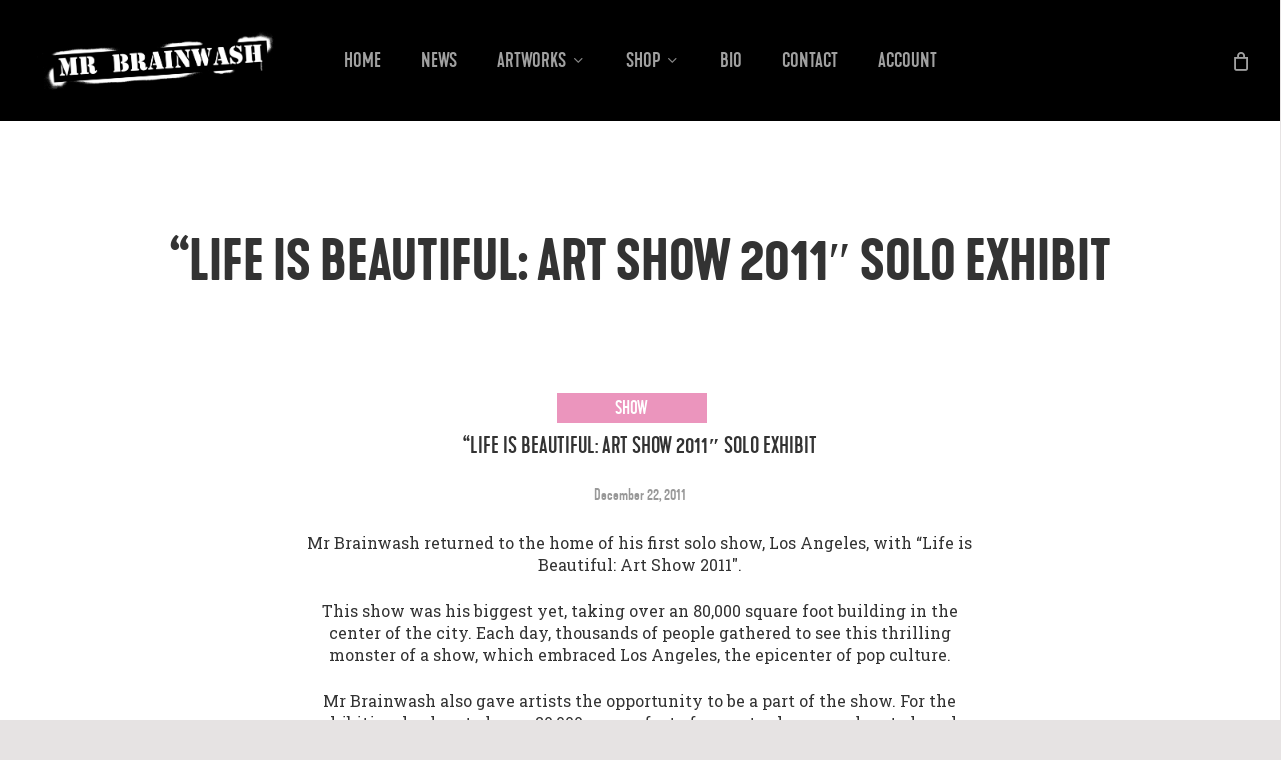

--- FILE ---
content_type: text/css
request_url: https://mrbrainwash.com/wp-content/cache/perfmatters/mrbrainwash.com/fonts/fa32eb342a0e.google-fonts.min.css
body_size: 276
content:
@font-face{font-family:'Special Elite';font-style:normal;font-weight:400;font-display:swap;src:url(https://mrbrainwash.com/wp-content/cache/perfmatters/mrbrainwash.com/fonts/XLYgIZbkc4JPUL5CVArUVL0ntnAOSFNuQsI.woff2) format('woff2');unicode-range:U+0000-00FF,U+0131,U+0152-0153,U+02BB-02BC,U+02C6,U+02DA,U+02DC,U+0304,U+0308,U+0329,U+2000-206F,U+2074,U+20AC,U+2122,U+2191,U+2193,U+2212,U+2215,U+FEFF,U+FFFD}